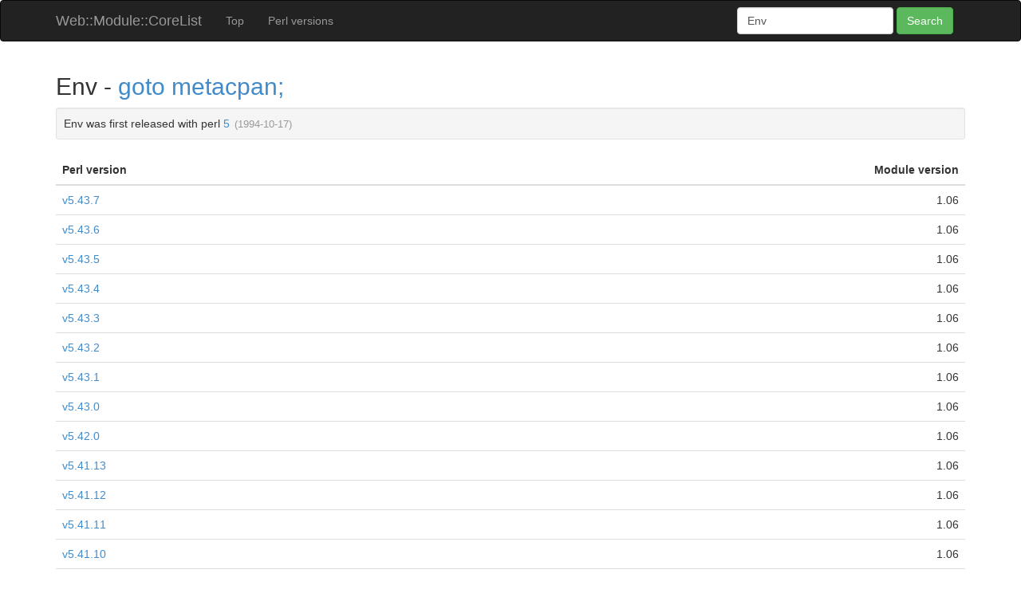

--- FILE ---
content_type: text/html; charset=UTF-8
request_url: https://corelist.nomadscafe.jp/m/Env
body_size: 4559
content:
<!DOCTYPE html>
<html>
<head>
<meta http-equiv="Content-Type" content="text/html" charset="utf-8">
<title>Web::Module::CoreList - Web Interface for Module::CoreList</title>
<link rel="shortcut icon" href="http://corelist.nomadscafe.jp/favicon.ico" type="image/vnd.microsoft.icon" />
<link rel="stylesheet" href="//netdna.bootstrapcdn.com/bootstrap/3.1.1/css/bootstrap.min.css">
<link rel="stylesheet" href="http://corelist.nomadscafe.jp/css/jumbotron-narrow.css">
<style>
body {
  padding-top: 0px;
  padding-bottom: 20px;
}
#footer {
  margin-top: 20px;
  border-top: 1px solid #ccc;
  padding-top: 10px;
}
#footer .container .text-muted {
  text-align: center;
  margin: 0px;
}
.perl_release_date {
  color: #999;
  padding-left: 2px;
  font-size: 0.9em;
}
td > .perl_release_date {
  display: none
}
td:hover > .perl_release_date {
  display: inline
}
.previous_version {
  color: #999;
  font-size: 0.9em;
}
.previous_version:after {
  content: " > "
}

</style>
</head>
<body>


<div class="navbar navbar-inverse" role="navigation">
  <div class="container">
    <div class="navbar-header">
      <button type="button" class="navbar-toggle" data-toggle="collapse" data-target=".navbar-collapse">
        <span class="sr-only">Toggle navigation</span>
        <span class="icon-bar"></span>
        <span class="icon-bar"></span>
        <span class="icon-bar"></span>
      </button>
      <a class="navbar-brand" href="http://corelist.nomadscafe.jp/">Web::Module::CoreList</a>
    </div>
    <div class="navbar-collapse collapse">
      <ul class="nav navbar-nav">
        <li><a href="http://corelist.nomadscafe.jp/">Top</a></li>
        <li><a href="http://corelist.nomadscafe.jp/version-list">Perl versions</a></li>
      </ul>
      <form class="navbar-form navbar-right" role="form" id="search_module">
        <div class="form-group">
          <input type="text" placeholder="Module::Name" id="search_module_name" class="form-control" value="Env">
        </div>
        <button type="submit" class="btn btn-success">Search</button>
      </form>
    </div>
  </div>
</div>



<div class="container">
  <div class="row">
    <div class="col-md-12">
      <h2>Env - <a href="https://metacpan.org/module/Env">goto metacpan;</a></h2>

      <div class="well well-sm">
      Env was first released with perl <a href="/v/5">5</a>
      <span class="perl_release_date">(1994-10-17)</span>


      </div>

      <table class="table table-hover">
       <thead>
        <tr>
            <th style="text-align:left">Perl version</th>
            <th style="text-align:right">Module version</th>
        </tr>
       </thead>
       <tbody>
        <tr>
            <td align="left">
            
	    <a href="/v/5.043007">v5.43.7</a>
	    <span class="perl_release_date">(2026-01-19)<span>
	    </td>
            <td align="right">1.06</td>
        </tr>
        <tr>
            <td align="left">
            
	    <a href="/v/5.043006">v5.43.6</a>
	    <span class="perl_release_date">(2025-12-20)<span>
	    </td>
            <td align="right">1.06</td>
        </tr>
        <tr>
            <td align="left">
            
	    <a href="/v/5.043005">v5.43.5</a>
	    <span class="perl_release_date">(2025-11-20)<span>
	    </td>
            <td align="right">1.06</td>
        </tr>
        <tr>
            <td align="left">
            
	    <a href="/v/5.043004">v5.43.4</a>
	    <span class="perl_release_date">(2025-10-22)<span>
	    </td>
            <td align="right">1.06</td>
        </tr>
        <tr>
            <td align="left">
            
	    <a href="/v/5.043003">v5.43.3</a>
	    <span class="perl_release_date">(2025-09-23)<span>
	    </td>
            <td align="right">1.06</td>
        </tr>
        <tr>
            <td align="left">
            
	    <a href="/v/5.043002">v5.43.2</a>
	    <span class="perl_release_date">(2025-08-20)<span>
	    </td>
            <td align="right">1.06</td>
        </tr>
        <tr>
            <td align="left">
            
	    <a href="/v/5.043001">v5.43.1</a>
	    <span class="perl_release_date">(2025-07-20)<span>
	    </td>
            <td align="right">1.06</td>
        </tr>
        <tr>
            <td align="left">
            
	    <a href="/v/5.043000">v5.43.0</a>
	    <span class="perl_release_date">(2025-07-03)<span>
	    </td>
            <td align="right">1.06</td>
        </tr>
        <tr>
            <td align="left">
            
	    <a href="/v/5.042000">v5.42.0</a>
	    <span class="perl_release_date">(2025-07-02)<span>
	    </td>
            <td align="right">1.06</td>
        </tr>
        <tr>
            <td align="left">
            
	    <a href="/v/5.041013">v5.41.13</a>
	    <span class="perl_release_date">(2025-05-28)<span>
	    </td>
            <td align="right">1.06</td>
        </tr>
        <tr>
            <td align="left">
            
	    <a href="/v/5.041012">v5.41.12</a>
	    <span class="perl_release_date">(2025-04-21)<span>
	    </td>
            <td align="right">1.06</td>
        </tr>
        <tr>
            <td align="left">
            
	    <a href="/v/5.041011">v5.41.11</a>
	    <span class="perl_release_date">(2025-04-20)<span>
	    </td>
            <td align="right">1.06</td>
        </tr>
        <tr>
            <td align="left">
            
	    <a href="/v/5.041010">v5.41.10</a>
	    <span class="perl_release_date">(2025-03-21)<span>
	    </td>
            <td align="right">1.06</td>
        </tr>
        <tr>
            <td align="left">
            
	    <a href="/v/5.041009">v5.41.9</a>
	    <span class="perl_release_date">(2025-02-24)<span>
	    </td>
            <td align="right">1.06</td>
        </tr>
        <tr>
            <td align="left">
            
	    <a href="/v/5.041008">v5.41.8</a>
	    <span class="perl_release_date">(2025-01-20)<span>
	    </td>
            <td align="right">1.06</td>
        </tr>
        <tr>
            <td align="left">
            
	    <a href="/v/5.041007">v5.41.7</a>
	    <span class="perl_release_date">(2024-12-20)<span>
	    </td>
            <td align="right">1.06</td>
        </tr>
        <tr>
            <td align="left">
            
	    <a href="/v/5.041006">v5.41.6</a>
	    <span class="perl_release_date">(2024-11-20)<span>
	    </td>
            <td align="right">1.06</td>
        </tr>
        <tr>
            <td align="left">
            
	    <a href="/v/5.041005">v5.41.5</a>
	    <span class="perl_release_date">(2024-10-20)<span>
	    </td>
            <td align="right">1.06</td>
        </tr>
        <tr>
            <td align="left">
            
	    <a href="/v/5.041004">v5.41.4</a>
	    <span class="perl_release_date">(2024-09-20)<span>
	    </td>
            <td align="right">1.06</td>
        </tr>
        <tr>
            <td align="left">
            
	    <a href="/v/5.041003">v5.41.3</a>
	    <span class="perl_release_date">(2024-08-29)<span>
	    </td>
            <td align="right">1.06</td>
        </tr>
        <tr>
            <td align="left">
            
	    <a href="/v/5.041002">v5.41.2</a>
	    <span class="perl_release_date">(2024-07-20)<span>
	    </td>
            <td align="right">1.06</td>
        </tr>
        <tr>
            <td align="left">
            
	    <a href="/v/5.041001">v5.41.1</a>
	    <span class="perl_release_date">(2024-07-02)<span>
	    </td>
            <td align="right">1.06</td>
        </tr>
        <tr>
            <td align="left">
            
	    <a href="/v/5.041000">v5.41.0</a>
	    <span class="perl_release_date">(2024-06-10)<span>
	    </td>
            <td align="right">1.06</td>
        </tr>
        <tr>
            <td align="left">
            
	    <a href="/v/5.040003">v5.40.3</a>
	    <span class="perl_release_date">(2025-08-03)<span>
	    </td>
            <td align="right">1.06</td>
        </tr>
        <tr>
            <td align="left">
            
	    <a href="/v/5.040002">v5.40.2</a>
	    <span class="perl_release_date">(2025-04-13)<span>
	    </td>
            <td align="right">1.06</td>
        </tr>
        <tr>
            <td align="left">
            
	    <a href="/v/5.040001">v5.40.1</a>
	    <span class="perl_release_date">(2025-01-18)<span>
	    </td>
            <td align="right">1.06</td>
        </tr>
        <tr>
            <td align="left">
            
	    <a href="/v/5.040000">v5.40.0</a>
	    <span class="perl_release_date">(2024-06-09)<span>
	    </td>
            <td align="right">1.06</td>
        </tr>
        <tr>
            <td align="left">
            
	    <a href="/v/5.039010">v5.39.10</a>
	    <span class="perl_release_date">(2024-04-27)<span>
	    </td>
            <td align="right">1.06</td>
        </tr>
        <tr>
            <td align="left">
            
	    <a href="/v/5.039009">v5.39.9</a>
	    <span class="perl_release_date">(2024-03-20)<span>
	    </td>
            <td align="right">1.06</td>
        </tr>
        <tr>
            <td align="left">
            
	    <a href="/v/5.039008">v5.39.8</a>
	    <span class="perl_release_date">(2024-02-23)<span>
	    </td>
            <td align="right">1.06</td>
        </tr>
        <tr>
            <td align="left">
            
	    <a href="/v/5.039007">v5.39.7</a>
	    <span class="perl_release_date">(2024-01-20)<span>
	    </td>
            <td align="right">1.06</td>
        </tr>
        <tr>
            <td align="left">
            
	    <a href="/v/5.039006">v5.39.6</a>
	    <span class="perl_release_date">(2023-12-30)<span>
	    </td>
            <td align="right">1.06</td>
        </tr>
        <tr>
            <td align="left">
            
	    <a href="/v/5.039005">v5.39.5</a>
	    <span class="perl_release_date">(2023-11-20)<span>
	    </td>
            <td align="right">1.06</td>
        </tr>
        <tr>
            <td align="left">
            
	    <a href="/v/5.039004">v5.39.4</a>
	    <span class="perl_release_date">(2023-10-25)<span>
	    </td>
            <td align="right">1.06</td>
        </tr>
        <tr>
            <td align="left">
            
	    <a href="/v/5.039003">v5.39.3</a>
	    <span class="perl_release_date">(2023-09-20)<span>
	    </td>
            <td align="right">1.06</td>
        </tr>
        <tr>
            <td align="left">
            
	    <a href="/v/5.039002">v5.39.2</a>
	    <span class="perl_release_date">(2023-08-20)<span>
	    </td>
            <td align="right">1.06</td>
        </tr>
        <tr>
            <td align="left">
            
	    <a href="/v/5.039001">v5.39.1</a>
	    <span class="perl_release_date">(2023-07-20)<span>
	    </td>
            <td align="right">1.06</td>
        </tr>
        <tr>
            <td align="left">
            
	    <a href="/v/5.038005">v5.38.5</a>
	    <span class="perl_release_date">(2025-08-03)<span>
	    </td>
            <td align="right">1.06</td>
        </tr>
        <tr>
            <td align="left">
            
	    <a href="/v/5.038004">v5.38.4</a>
	    <span class="perl_release_date">(2025-04-13)<span>
	    </td>
            <td align="right">1.06</td>
        </tr>
        <tr>
            <td align="left">
            
	    <a href="/v/5.038003">v5.38.3</a>
	    <span class="perl_release_date">(2025-01-18)<span>
	    </td>
            <td align="right">1.06</td>
        </tr>
        <tr>
            <td align="left">
            
	    <a href="/v/5.038002">v5.38.2</a>
	    <span class="perl_release_date">(2023-11-29)<span>
	    </td>
            <td align="right">1.06</td>
        </tr>
        <tr>
            <td align="left">
            
	    <a href="/v/5.038001">v5.38.1</a>
	    <span class="perl_release_date">(2023-11-25)<span>
	    </td>
            <td align="right">1.06</td>
        </tr>
        <tr>
            <td align="left">
            
	    <a href="/v/5.038000">v5.38.0</a>
	    <span class="perl_release_date">(2023-07-02)<span>
	    </td>
            <td align="right">1.06</td>
        </tr>
        <tr>
            <td align="left">
            
	    <a href="/v/5.037011">v5.37.11</a>
	    <span class="perl_release_date">(2023-04-20)<span>
	    </td>
            <td align="right">1.06</td>
        </tr>
        <tr>
            <td align="left">
            
	    <a href="/v/5.037010">v5.37.10</a>
	    <span class="perl_release_date">(2023-03-20)<span>
	    </td>
            <td align="right">1.06</td>
        </tr>
        <tr>
            <td align="left">
            
	    <a href="/v/5.037009">v5.37.9</a>
	    <span class="perl_release_date">(2023-02-20)<span>
	    </td>
            <td align="right">1.05</td>
        </tr>
        <tr>
            <td align="left">
            
	    <a href="/v/5.037008">v5.37.8</a>
	    <span class="perl_release_date">(2023-01-20)<span>
	    </td>
            <td align="right">1.05</td>
        </tr>
        <tr>
            <td align="left">
            
	    <a href="/v/5.037007">v5.37.7</a>
	    <span class="perl_release_date">(2022-12-20)<span>
	    </td>
            <td align="right">1.05</td>
        </tr>
        <tr>
            <td align="left">
            
	    <a href="/v/5.037006">v5.37.6</a>
	    <span class="perl_release_date">(2022-11-20)<span>
	    </td>
            <td align="right">1.05</td>
        </tr>
        <tr>
            <td align="left">
            
	    <a href="/v/5.037005">v5.37.5</a>
	    <span class="perl_release_date">(2022-10-20)<span>
	    </td>
            <td align="right">1.05</td>
        </tr>
        <tr>
            <td align="left">
            
	    <a href="/v/5.037004">v5.37.4</a>
	    <span class="perl_release_date">(2022-09-20)<span>
	    </td>
            <td align="right">1.05</td>
        </tr>
        <tr>
            <td align="left">
            
	    <a href="/v/5.037003">v5.37.3</a>
	    <span class="perl_release_date">(2022-08-20)<span>
	    </td>
            <td align="right">1.05</td>
        </tr>
        <tr>
            <td align="left">
            
	    <a href="/v/5.037002">v5.37.2</a>
	    <span class="perl_release_date">(2022-07-20)<span>
	    </td>
            <td align="right">1.05</td>
        </tr>
        <tr>
            <td align="left">
            
	    <a href="/v/5.037001">v5.37.1</a>
	    <span class="perl_release_date">(2022-06-20)<span>
	    </td>
            <td align="right">1.05</td>
        </tr>
        <tr>
            <td align="left">
            
	    <a href="/v/5.037000">v5.37.0</a>
	    <span class="perl_release_date">(2022-05-27)<span>
	    </td>
            <td align="right">1.05</td>
        </tr>
        <tr>
            <td align="left">
            
	    <a href="/v/5.036003">v5.36.3</a>
	    <span class="perl_release_date">(2023-11-29)<span>
	    </td>
            <td align="right">1.05</td>
        </tr>
        <tr>
            <td align="left">
            
	    <a href="/v/5.036002">v5.36.2</a>
	    <span class="perl_release_date">(2023-11-25)<span>
	    </td>
            <td align="right">1.05</td>
        </tr>
        <tr>
            <td align="left">
            
	    <a href="/v/5.036001">v5.36.1</a>
	    <span class="perl_release_date">(2023-04-23)<span>
	    </td>
            <td align="right">1.05</td>
        </tr>
        <tr>
            <td align="left">
            
	    <a href="/v/5.036000">v5.36.0</a>
	    <span class="perl_release_date">(2022-05-27)<span>
	    </td>
            <td align="right">1.05</td>
        </tr>
        <tr>
            <td align="left">
            
	    <a href="/v/5.035011">v5.35.11</a>
	    <span class="perl_release_date">(2022-04-20)<span>
	    </td>
            <td align="right">1.05</td>
        </tr>
        <tr>
            <td align="left">
            
	    <a href="/v/5.035010">v5.35.10</a>
	    <span class="perl_release_date">(2022-03-20)<span>
	    </td>
            <td align="right">1.05</td>
        </tr>
        <tr>
            <td align="left">
            
	    <a href="/v/5.035009">v5.35.9</a>
	    <span class="perl_release_date">(2022-02-20)<span>
	    </td>
            <td align="right">1.05</td>
        </tr>
        <tr>
            <td align="left">
            
	    <a href="/v/5.035008">v5.35.8</a>
	    <span class="perl_release_date">(2022-01-20)<span>
	    </td>
            <td align="right">1.05</td>
        </tr>
        <tr>
            <td align="left">
            
	    <a href="/v/5.035007">v5.35.7</a>
	    <span class="perl_release_date">(2021-12-20)<span>
	    </td>
            <td align="right">1.05</td>
        </tr>
        <tr>
            <td align="left">
            
	    <a href="/v/5.035006">v5.35.6</a>
	    <span class="perl_release_date">(2021-11-20)<span>
	    </td>
            <td align="right">1.05</td>
        </tr>
        <tr>
            <td align="left">
            
	    <a href="/v/5.035005">v5.35.5</a>
	    <span class="perl_release_date">(2021-10-21)<span>
	    </td>
            <td align="right">1.05</td>
        </tr>
        <tr>
            <td align="left">
            
	    <a href="/v/5.035004">v5.35.4</a>
	    <span class="perl_release_date">(2021-09-20)<span>
	    </td>
            <td align="right">1.05</td>
        </tr>
        <tr>
            <td align="left">
            
	    <a href="/v/5.035003">v5.35.3</a>
	    <span class="perl_release_date">(2021-08-20)<span>
	    </td>
            <td align="right">1.05</td>
        </tr>
        <tr>
            <td align="left">
            
	    <a href="/v/5.035002">v5.35.2</a>
	    <span class="perl_release_date">(2021-07-23)<span>
	    </td>
            <td align="right">1.05</td>
        </tr>
        <tr>
            <td align="left">
            
	    <a href="/v/5.035001">v5.35.1</a>
	    <span class="perl_release_date">(2021-06-20)<span>
	    </td>
            <td align="right">1.05</td>
        </tr>
        <tr>
            <td align="left">
            
	    <a href="/v/5.035000">v5.35.0</a>
	    <span class="perl_release_date">(2021-05-21)<span>
	    </td>
            <td align="right">1.05</td>
        </tr>
        <tr>
            <td align="left">
            
	    <a href="/v/5.034003">v5.34.3</a>
	    <span class="perl_release_date">(2023-11-29)<span>
	    </td>
            <td align="right">1.05</td>
        </tr>
        <tr>
            <td align="left">
            
	    <a href="/v/5.034002">v5.34.2</a>
	    <span class="perl_release_date">(2023-11-25)<span>
	    </td>
            <td align="right">1.05</td>
        </tr>
        <tr>
            <td align="left">
            
	    <a href="/v/5.034001">v5.34.1</a>
	    <span class="perl_release_date">(2022-03-13)<span>
	    </td>
            <td align="right">1.05</td>
        </tr>
        <tr>
            <td align="left">
            
	    <a href="/v/5.034000">v5.34.0</a>
	    <span class="perl_release_date">(2021-05-20)<span>
	    </td>
            <td align="right">1.05</td>
        </tr>
        <tr>
            <td align="left">
            
	    <a href="/v/5.033009">v5.33.9</a>
	    <span class="perl_release_date">(2021-04-20)<span>
	    </td>
            <td align="right">1.05</td>
        </tr>
        <tr>
            <td align="left">
            
	    <a href="/v/5.033008">v5.33.8</a>
	    <span class="perl_release_date">(2021-03-20)<span>
	    </td>
            <td align="right">1.05</td>
        </tr>
        <tr>
            <td align="left">
            
	    <a href="/v/5.033007">v5.33.7</a>
	    <span class="perl_release_date">(2021-02-20)<span>
	    </td>
            <td align="right">1.05</td>
        </tr>
        <tr>
            <td align="left">
            
	    <a href="/v/5.033006">v5.33.6</a>
	    <span class="perl_release_date">(2021-01-20)<span>
	    </td>
            <td align="right">1.05</td>
        </tr>
        <tr>
            <td align="left">
            
	    <a href="/v/5.033005">v5.33.5</a>
	    <span class="perl_release_date">(2020-12-20)<span>
	    </td>
            <td align="right">1.05</td>
        </tr>
        <tr>
            <td align="left">
            
	    <a href="/v/5.033004">v5.33.4</a>
	    <span class="perl_release_date">(2020-11-20)<span>
	    </td>
            <td align="right">1.05</td>
        </tr>
        <tr>
            <td align="left">
            
	    <a href="/v/5.033003">v5.33.3</a>
	    <span class="perl_release_date">(2020-10-20)<span>
	    </td>
            <td align="right">1.05</td>
        </tr>
        <tr>
            <td align="left">
            
	    <a href="/v/5.033002">v5.33.2</a>
	    <span class="perl_release_date">(2020-09-20)<span>
	    </td>
            <td align="right">1.05</td>
        </tr>
        <tr>
            <td align="left">
            
	    <a href="/v/5.033001">v5.33.1</a>
	    <span class="perl_release_date">(2020-08-20)<span>
	    </td>
            <td align="right">1.04</td>
        </tr>
        <tr>
            <td align="left">
            
	    <a href="/v/5.033000">v5.33.0</a>
	    <span class="perl_release_date">(2020-07-17)<span>
	    </td>
            <td align="right">1.04</td>
        </tr>
        <tr>
            <td align="left">
            
	    <a href="/v/5.032001">v5.32.1</a>
	    <span class="perl_release_date">(2021-01-23)<span>
	    </td>
            <td align="right">1.04</td>
        </tr>
        <tr>
            <td align="left">
            
	    <a href="/v/5.032000">v5.32.0</a>
	    <span class="perl_release_date">(2020-06-20)<span>
	    </td>
            <td align="right">1.04</td>
        </tr>
        <tr>
            <td align="left">
            
	    <a href="/v/5.031011">v5.31.11</a>
	    <span class="perl_release_date">(2020-04-28)<span>
	    </td>
            <td align="right">1.04</td>
        </tr>
        <tr>
            <td align="left">
            
	    <a href="/v/5.031010">v5.31.10</a>
	    <span class="perl_release_date">(2020-03-20)<span>
	    </td>
            <td align="right">1.04</td>
        </tr>
        <tr>
            <td align="left">
            
	    <a href="/v/5.031009">v5.31.9</a>
	    <span class="perl_release_date">(2020-02-20)<span>
	    </td>
            <td align="right">1.04</td>
        </tr>
        <tr>
            <td align="left">
            
	    <a href="/v/5.031008">v5.31.8</a>
	    <span class="perl_release_date">(2020-01-20)<span>
	    </td>
            <td align="right">1.04</td>
        </tr>
        <tr>
            <td align="left">
            
	    <a href="/v/5.031007">v5.31.7</a>
	    <span class="perl_release_date">(2019-12-20)<span>
	    </td>
            <td align="right">1.04</td>
        </tr>
        <tr>
            <td align="left">
            
	    <a href="/v/5.031006">v5.31.6</a>
	    <span class="perl_release_date">(2019-11-20)<span>
	    </td>
            <td align="right">1.04</td>
        </tr>
        <tr>
            <td align="left">
            
	    <a href="/v/5.031005">v5.31.5</a>
	    <span class="perl_release_date">(2019-10-20)<span>
	    </td>
            <td align="right">1.04</td>
        </tr>
        <tr>
            <td align="left">
            
	    <a href="/v/5.031004">v5.31.4</a>
	    <span class="perl_release_date">(2019-09-20)<span>
	    </td>
            <td align="right">1.04</td>
        </tr>
        <tr>
            <td align="left">
            
	    <a href="/v/5.031003">v5.31.3</a>
	    <span class="perl_release_date">(2019-08-20)<span>
	    </td>
            <td align="right">1.04</td>
        </tr>
        <tr>
            <td align="left">
            
	    <a href="/v/5.031002">v5.31.2</a>
	    <span class="perl_release_date">(2019-07-20)<span>
	    </td>
            <td align="right">1.04</td>
        </tr>
        <tr>
            <td align="left">
            
	    <a href="/v/5.031001">v5.31.1</a>
	    <span class="perl_release_date">(2019-06-20)<span>
	    </td>
            <td align="right">1.04</td>
        </tr>
        <tr>
            <td align="left">
            
	    <a href="/v/5.031000">v5.31.0</a>
	    <span class="perl_release_date">(2019-05-24)<span>
	    </td>
            <td align="right">1.04</td>
        </tr>
        <tr>
            <td align="left">
            
	    <a href="/v/5.030003">v5.30.3</a>
	    <span class="perl_release_date">(2020-06-01)<span>
	    </td>
            <td align="right">1.04</td>
        </tr>
        <tr>
            <td align="left">
            
	    <a href="/v/5.030002">v5.30.2</a>
	    <span class="perl_release_date">(2020-03-14)<span>
	    </td>
            <td align="right">1.04</td>
        </tr>
        <tr>
            <td align="left">
            
	    <a href="/v/5.030001">v5.30.1</a>
	    <span class="perl_release_date">(2019-11-10)<span>
	    </td>
            <td align="right">1.04</td>
        </tr>
        <tr>
            <td align="left">
            
	    <a href="/v/5.030000">v5.30.0</a>
	    <span class="perl_release_date">(2019-05-22)<span>
	    </td>
            <td align="right">1.04</td>
        </tr>
        <tr>
            <td align="left">
            
	    <a href="/v/5.029010">v5.29.10</a>
	    <span class="perl_release_date">(2019-04-20)<span>
	    </td>
            <td align="right">1.04</td>
        </tr>
        <tr>
            <td align="left">
            
	    <a href="/v/5.029009">v5.29.9</a>
	    <span class="perl_release_date">(2019-03-20)<span>
	    </td>
            <td align="right">1.04</td>
        </tr>
        <tr>
            <td align="left">
            
	    <a href="/v/5.029008">v5.29.8</a>
	    <span class="perl_release_date">(2019-02-20)<span>
	    </td>
            <td align="right">1.04</td>
        </tr>
        <tr>
            <td align="left">
            
	    <a href="/v/5.029007">v5.29.7</a>
	    <span class="perl_release_date">(2019-01-20)<span>
	    </td>
            <td align="right">1.04</td>
        </tr>
        <tr>
            <td align="left">
            
	    <a href="/v/5.029006">v5.29.6</a>
	    <span class="perl_release_date">(2018-12-18)<span>
	    </td>
            <td align="right">1.04</td>
        </tr>
        <tr>
            <td align="left">
            
	    <a href="/v/5.029005">v5.29.5</a>
	    <span class="perl_release_date">(2018-11-20)<span>
	    </td>
            <td align="right">1.04</td>
        </tr>
        <tr>
            <td align="left">
            
	    <a href="/v/5.029004">v5.29.4</a>
	    <span class="perl_release_date">(2018-10-20)<span>
	    </td>
            <td align="right">1.04</td>
        </tr>
        <tr>
            <td align="left">
            
	    <a href="/v/5.029003">v5.29.3</a>
	    <span class="perl_release_date">(2018-09-20)<span>
	    </td>
            <td align="right">1.04</td>
        </tr>
        <tr>
            <td align="left">
            
	    <a href="/v/5.029002">v5.29.2</a>
	    <span class="perl_release_date">(2018-08-20)<span>
	    </td>
            <td align="right">1.04</td>
        </tr>
        <tr>
            <td align="left">
            
	    <a href="/v/5.029001">v5.29.1</a>
	    <span class="perl_release_date">(2018-07-20)<span>
	    </td>
            <td align="right">1.04</td>
        </tr>
        <tr>
            <td align="left">
            
	    <a href="/v/5.029000">v5.29.0</a>
	    <span class="perl_release_date">(2018-06-26)<span>
	    </td>
            <td align="right">1.04</td>
        </tr>
        <tr>
            <td align="left">
            
	    <a href="/v/5.028003">v5.28.3</a>
	    <span class="perl_release_date">(2020-06-01)<span>
	    </td>
            <td align="right">1.04</td>
        </tr>
        <tr>
            <td align="left">
            
	    <a href="/v/5.028002">v5.28.2</a>
	    <span class="perl_release_date">(2019-04-19)<span>
	    </td>
            <td align="right">1.04</td>
        </tr>
        <tr>
            <td align="left">
            
	    <a href="/v/5.028001">v5.28.1</a>
	    <span class="perl_release_date">(2018-11-29)<span>
	    </td>
            <td align="right">1.04</td>
        </tr>
        <tr>
            <td align="left">
            
	    <a href="/v/5.028000">v5.28.0</a>
	    <span class="perl_release_date">(2018-06-22)<span>
	    </td>
            <td align="right">1.04</td>
        </tr>
        <tr>
            <td align="left">
            
	    <a href="/v/5.027011">v5.27.11</a>
	    <span class="perl_release_date">(2018-04-20)<span>
	    </td>
            <td align="right">1.04</td>
        </tr>
        <tr>
            <td align="left">
            
	    <a href="/v/5.027010">v5.27.10</a>
	    <span class="perl_release_date">(2018-03-20)<span>
	    </td>
            <td align="right">1.04</td>
        </tr>
        <tr>
            <td align="left">
            
	    <a href="/v/5.027009">v5.27.9</a>
	    <span class="perl_release_date">(2018-02-20)<span>
	    </td>
            <td align="right">1.04</td>
        </tr>
        <tr>
            <td align="left">
            
	    <a href="/v/5.027008">v5.27.8</a>
	    <span class="perl_release_date">(2018-01-20)<span>
	    </td>
            <td align="right">1.04</td>
        </tr>
        <tr>
            <td align="left">
            
	    <a href="/v/5.027007">v5.27.7</a>
	    <span class="perl_release_date">(2017-12-20)<span>
	    </td>
            <td align="right">1.04</td>
        </tr>
        <tr>
            <td align="left">
            
	    <a href="/v/5.027006">v5.27.6</a>
	    <span class="perl_release_date">(2017-11-20)<span>
	    </td>
            <td align="right">1.04</td>
        </tr>
        <tr>
            <td align="left">
            
	    <a href="/v/5.027005">v5.27.5</a>
	    <span class="perl_release_date">(2017-10-20)<span>
	    </td>
            <td align="right">1.04</td>
        </tr>
        <tr>
            <td align="left">
            
	    <a href="/v/5.027004">v5.27.4</a>
	    <span class="perl_release_date">(2017-09-20)<span>
	    </td>
            <td align="right">1.04</td>
        </tr>
        <tr>
            <td align="left">
            
	    <a href="/v/5.027003">v5.27.3</a>
	    <span class="perl_release_date">(2017-08-21)<span>
	    </td>
            <td align="right">1.04</td>
        </tr>
        <tr>
            <td align="left">
            
	    <a href="/v/5.027002">v5.27.2</a>
	    <span class="perl_release_date">(2017-07-20)<span>
	    </td>
            <td align="right">1.04</td>
        </tr>
        <tr>
            <td align="left">
            
	    <a href="/v/5.027001">v5.27.1</a>
	    <span class="perl_release_date">(2017-06-20)<span>
	    </td>
            <td align="right">1.04</td>
        </tr>
        <tr>
            <td align="left">
            
	    <a href="/v/5.027000">v5.27.0</a>
	    <span class="perl_release_date">(2017-05-31)<span>
	    </td>
            <td align="right">1.04</td>
        </tr>
        <tr>
            <td align="left">
            
	    <a href="/v/5.026003">v5.26.3</a>
	    <span class="perl_release_date">(2018-11-29)<span>
	    </td>
            <td align="right">1.04</td>
        </tr>
        <tr>
            <td align="left">
            
	    <a href="/v/5.026002">v5.26.2</a>
	    <span class="perl_release_date">(2018-04-14)<span>
	    </td>
            <td align="right">1.04</td>
        </tr>
        <tr>
            <td align="left">
            
	    <a href="/v/5.026001">v5.26.1</a>
	    <span class="perl_release_date">(2017-09-22)<span>
	    </td>
            <td align="right">1.04</td>
        </tr>
        <tr>
            <td align="left">
            
	    <a href="/v/5.026000">v5.26.0</a>
	    <span class="perl_release_date">(2017-05-30)<span>
	    </td>
            <td align="right">1.04</td>
        </tr>
        <tr>
            <td align="left">
            
	    <a href="/v/5.025012">v5.25.12</a>
	    <span class="perl_release_date">(2017-04-20)<span>
	    </td>
            <td align="right">1.04</td>
        </tr>
        <tr>
            <td align="left">
            
	    <a href="/v/5.025011">v5.25.11</a>
	    <span class="perl_release_date">(2017-03-20)<span>
	    </td>
            <td align="right">1.04</td>
        </tr>
        <tr>
            <td align="left">
            
	    <a href="/v/5.025010">v5.25.10</a>
	    <span class="perl_release_date">(2017-02-20)<span>
	    </td>
            <td align="right">1.04</td>
        </tr>
        <tr>
            <td align="left">
            
	    <a href="/v/5.025009">v5.25.9</a>
	    <span class="perl_release_date">(2017-01-20)<span>
	    </td>
            <td align="right">1.04</td>
        </tr>
        <tr>
            <td align="left">
            
	    <a href="/v/5.025008">v5.25.8</a>
	    <span class="perl_release_date">(2016-12-20)<span>
	    </td>
            <td align="right">1.04</td>
        </tr>
        <tr>
            <td align="left">
            
	    <a href="/v/5.025007">v5.25.7</a>
	    <span class="perl_release_date">(2016-11-20)<span>
	    </td>
            <td align="right">1.04</td>
        </tr>
        <tr>
            <td align="left">
            
	    <a href="/v/5.025006">v5.25.6</a>
	    <span class="perl_release_date">(2016-10-20)<span>
	    </td>
            <td align="right">1.04</td>
        </tr>
        <tr>
            <td align="left">
            
	    <a href="/v/5.025005">v5.25.5</a>
	    <span class="perl_release_date">(2016-09-20)<span>
	    </td>
            <td align="right">1.04</td>
        </tr>
        <tr>
            <td align="left">
            
	    <a href="/v/5.025004">v5.25.4</a>
	    <span class="perl_release_date">(2016-08-20)<span>
	    </td>
            <td align="right">1.04</td>
        </tr>
        <tr>
            <td align="left">
            
	    <a href="/v/5.025003">v5.25.3</a>
	    <span class="perl_release_date">(2016-07-20)<span>
	    </td>
            <td align="right">1.04</td>
        </tr>
        <tr>
            <td align="left">
            
	    <a href="/v/5.025002">v5.25.2</a>
	    <span class="perl_release_date">(2016-06-20)<span>
	    </td>
            <td align="right">1.04</td>
        </tr>
        <tr>
            <td align="left">
            
	    <a href="/v/5.025001">v5.25.1</a>
	    <span class="perl_release_date">(2016-05-20)<span>
	    </td>
            <td align="right">1.04</td>
        </tr>
        <tr>
            <td align="left">
            
	    <a href="/v/5.025000">v5.25.0</a>
	    <span class="perl_release_date">(2016-05-09)<span>
	    </td>
            <td align="right">1.04</td>
        </tr>
        <tr>
            <td align="left">
            
	    <a href="/v/5.024004">v5.24.4</a>
	    <span class="perl_release_date">(2018-04-14)<span>
	    </td>
            <td align="right">1.04</td>
        </tr>
        <tr>
            <td align="left">
            
	    <a href="/v/5.024003">v5.24.3</a>
	    <span class="perl_release_date">(2017-09-22)<span>
	    </td>
            <td align="right">1.04</td>
        </tr>
        <tr>
            <td align="left">
            
	    <a href="/v/5.024002">v5.24.2</a>
	    <span class="perl_release_date">(2017-07-15)<span>
	    </td>
            <td align="right">1.04</td>
        </tr>
        <tr>
            <td align="left">
            
	    <a href="/v/5.024001">v5.24.1</a>
	    <span class="perl_release_date">(2017-01-14)<span>
	    </td>
            <td align="right">1.04</td>
        </tr>
        <tr>
            <td align="left">
            
	    <a href="/v/5.024000">v5.24.0</a>
	    <span class="perl_release_date">(2016-05-09)<span>
	    </td>
            <td align="right">1.04</td>
        </tr>
        <tr>
            <td align="left">
            
	    <a href="/v/5.023009">v5.23.9</a>
	    <span class="perl_release_date">(2016-03-20)<span>
	    </td>
            <td align="right">1.04</td>
        </tr>
        <tr>
            <td align="left">
            
	    <a href="/v/5.023008">v5.23.8</a>
	    <span class="perl_release_date">(2016-02-20)<span>
	    </td>
            <td align="right">1.04</td>
        </tr>
        <tr>
            <td align="left">
            
	    <a href="/v/5.023007">v5.23.7</a>
	    <span class="perl_release_date">(2016-01-20)<span>
	    </td>
            <td align="right">1.04</td>
        </tr>
        <tr>
            <td align="left">
            
	    <a href="/v/5.023006">v5.23.6</a>
	    <span class="perl_release_date">(2015-12-21)<span>
	    </td>
            <td align="right">1.04</td>
        </tr>
        <tr>
            <td align="left">
            
	    <a href="/v/5.023005">v5.23.5</a>
	    <span class="perl_release_date">(2015-11-20)<span>
	    </td>
            <td align="right">1.04</td>
        </tr>
        <tr>
            <td align="left">
            
	    <a href="/v/5.023004">v5.23.4</a>
	    <span class="perl_release_date">(2015-10-20)<span>
	    </td>
            <td align="right">1.04</td>
        </tr>
        <tr>
            <td align="left">
            
	    <a href="/v/5.023003">v5.23.3</a>
	    <span class="perl_release_date">(2015-09-20)<span>
	    </td>
            <td align="right">1.04</td>
        </tr>
        <tr>
            <td align="left">
            
	    <a href="/v/5.023002">v5.23.2</a>
	    <span class="perl_release_date">(2015-08-20)<span>
	    </td>
            <td align="right">1.04</td>
        </tr>
        <tr>
            <td align="left">
            
	    <a href="/v/5.023001">v5.23.1</a>
	    <span class="perl_release_date">(2015-07-20)<span>
	    </td>
            <td align="right">1.04</td>
        </tr>
        <tr>
            <td align="left">
            
	    <a href="/v/5.023000">v5.23.0</a>
	    <span class="perl_release_date">(2015-06-20)<span>
	    </td>
            <td align="right">1.04</td>
        </tr>
        <tr>
            <td align="left">
            
	    <a href="/v/5.022004">v5.22.4</a>
	    <span class="perl_release_date">(2017-07-15)<span>
	    </td>
            <td align="right">1.04</td>
        </tr>
        <tr>
            <td align="left">
            
	    <a href="/v/5.022003">v5.22.3</a>
	    <span class="perl_release_date">(2017-01-14)<span>
	    </td>
            <td align="right">1.04</td>
        </tr>
        <tr>
            <td align="left">
            
	    <a href="/v/5.022002">v5.22.2</a>
	    <span class="perl_release_date">(2016-04-29)<span>
	    </td>
            <td align="right">1.04</td>
        </tr>
        <tr>
            <td align="left">
            
	    <a href="/v/5.022001">v5.22.1</a>
	    <span class="perl_release_date">(2015-12-13)<span>
	    </td>
            <td align="right">1.04</td>
        </tr>
        <tr>
            <td align="left">
            
	    <a href="/v/5.022000">v5.22.0</a>
	    <span class="perl_release_date">(2015-06-01)<span>
	    </td>
            <td align="right">1.04</td>
        </tr>
        <tr>
            <td align="left">
            
	    <a href="/v/5.021011">v5.21.11</a>
	    <span class="perl_release_date">(2015-04-20)<span>
	    </td>
            <td align="right">1.04</td>
        </tr>
        <tr>
            <td align="left">
            
	    <a href="/v/5.021010">v5.21.10</a>
	    <span class="perl_release_date">(2015-03-20)<span>
	    </td>
            <td align="right">1.04</td>
        </tr>
        <tr>
            <td align="left">
            
	    <a href="/v/5.021009">v5.21.9</a>
	    <span class="perl_release_date">(2015-02-21)<span>
	    </td>
            <td align="right">1.04</td>
        </tr>
        <tr>
            <td align="left">
            
	    <a href="/v/5.021008">v5.21.8</a>
	    <span class="perl_release_date">(2015-01-20)<span>
	    </td>
            <td align="right">1.04</td>
        </tr>
        <tr>
            <td align="left">
            
	    <a href="/v/5.021007">v5.21.7</a>
	    <span class="perl_release_date">(2014-12-20)<span>
	    </td>
            <td align="right">1.04</td>
        </tr>
        <tr>
            <td align="left">
            
	    <a href="/v/5.021006">v5.21.6</a>
	    <span class="perl_release_date">(2014-11-20)<span>
	    </td>
            <td align="right">1.04</td>
        </tr>
        <tr>
            <td align="left">
            
	    <a href="/v/5.021005">v5.21.5</a>
	    <span class="perl_release_date">(2014-10-20)<span>
	    </td>
            <td align="right">1.04</td>
        </tr>
        <tr>
            <td align="left">
            
	    <a href="/v/5.021004">v5.21.4</a>
	    <span class="perl_release_date">(2014-09-20)<span>
	    </td>
            <td align="right">1.04</td>
        </tr>
        <tr>
            <td align="left">
            
	    <a href="/v/5.021003">v5.21.3</a>
	    <span class="perl_release_date">(2014-08-20)<span>
	    </td>
            <td align="right">1.04</td>
        </tr>
        <tr>
            <td align="left">
            
	    <a href="/v/5.021002">v5.21.2</a>
	    <span class="perl_release_date">(2014-07-20)<span>
	    </td>
            <td align="right">1.04</td>
        </tr>
        <tr>
            <td align="left">
            
	    <a href="/v/5.021001">v5.21.1</a>
	    <span class="perl_release_date">(2014-06-20)<span>
	    </td>
            <td align="right">1.04</td>
        </tr>
        <tr>
            <td align="left">
            
	    <a href="/v/5.021000">v5.21.0</a>
	    <span class="perl_release_date">(2014-05-27)<span>
	    </td>
            <td align="right">1.04</td>
        </tr>
        <tr>
            <td align="left">
            
	    <a href="/v/5.020003">v5.20.3</a>
	    <span class="perl_release_date">(2015-09-12)<span>
	    </td>
            <td align="right">1.04</td>
        </tr>
        <tr>
            <td align="left">
            
	    <a href="/v/5.020002">v5.20.2</a>
	    <span class="perl_release_date">(2015-02-14)<span>
	    </td>
            <td align="right">1.04</td>
        </tr>
        <tr>
            <td align="left">
            
	    <a href="/v/5.020001">v5.20.1</a>
	    <span class="perl_release_date">(2014-09-14)<span>
	    </td>
            <td align="right">1.04</td>
        </tr>
        <tr>
            <td align="left">
            
	    <a href="/v/5.020000">v5.20.0</a>
	    <span class="perl_release_date">(2014-05-27)<span>
	    </td>
            <td align="right">1.04</td>
        </tr>
        <tr>
            <td align="left">
            
	    <a href="/v/5.019011">v5.19.11</a>
	    <span class="perl_release_date">(2014-04-20)<span>
	    </td>
            <td align="right">1.04</td>
        </tr>
        <tr>
            <td align="left">
            
	    <a href="/v/5.019010">v5.19.10</a>
	    <span class="perl_release_date">(2014-03-20)<span>
	    </td>
            <td align="right">1.04</td>
        </tr>
        <tr>
            <td align="left">
            
	    <a href="/v/5.019009">v5.19.9</a>
	    <span class="perl_release_date">(2014-02-20)<span>
	    </td>
            <td align="right">1.04</td>
        </tr>
        <tr>
            <td align="left">
            
	    <a href="/v/5.019008">v5.19.8</a>
	    <span class="perl_release_date">(2014-01-20)<span>
	    </td>
            <td align="right">1.04</td>
        </tr>
        <tr>
            <td align="left">
            
	    <a href="/v/5.019007">v5.19.7</a>
	    <span class="perl_release_date">(2013-12-20)<span>
	    </td>
            <td align="right">1.04</td>
        </tr>
        <tr>
            <td align="left">
            
	    <a href="/v/5.019006">v5.19.6</a>
	    <span class="perl_release_date">(2013-11-20)<span>
	    </td>
            <td align="right">1.04</td>
        </tr>
        <tr>
            <td align="left">
            
	    <a href="/v/5.019005">v5.19.5</a>
	    <span class="perl_release_date">(2013-10-20)<span>
	    </td>
            <td align="right">1.04</td>
        </tr>
        <tr>
            <td align="left">
            
	    <a href="/v/5.019004">v5.19.4</a>
	    <span class="perl_release_date">(2013-09-20)<span>
	    </td>
            <td align="right">1.04</td>
        </tr>
        <tr>
            <td align="left">
            
	    <a href="/v/5.019003">v5.19.3</a>
	    <span class="perl_release_date">(2013-08-20)<span>
	    </td>
            <td align="right">1.04</td>
        </tr>
        <tr>
            <td align="left">
            
	    <a href="/v/5.019002">v5.19.2</a>
	    <span class="perl_release_date">(2013-07-22)<span>
	    </td>
            <td align="right">1.04</td>
        </tr>
        <tr>
            <td align="left">
            
	    <a href="/v/5.019001">v5.19.1</a>
	    <span class="perl_release_date">(2013-06-21)<span>
	    </td>
            <td align="right">1.04</td>
        </tr>
        <tr>
            <td align="left">
            
	    <a href="/v/5.019000">v5.19.0</a>
	    <span class="perl_release_date">(2013-05-20)<span>
	    </td>
            <td align="right">1.04</td>
        </tr>
        <tr>
            <td align="left">
            
	    <a href="/v/5.018004">v5.18.4</a>
	    <span class="perl_release_date">(2014-10-01)<span>
	    </td>
            <td align="right">1.04</td>
        </tr>
        <tr>
            <td align="left">
            
	    <a href="/v/5.018003">v5.18.3</a>
	    <span class="perl_release_date">(2014-10-01)<span>
	    </td>
            <td align="right">1.04</td>
        </tr>
        <tr>
            <td align="left">
            
	    <a href="/v/5.018002">v5.18.2</a>
	    <span class="perl_release_date">(2014-01-06)<span>
	    </td>
            <td align="right">1.04</td>
        </tr>
        <tr>
            <td align="left">
            
	    <a href="/v/5.018001">v5.18.1</a>
	    <span class="perl_release_date">(2013-08-12)<span>
	    </td>
            <td align="right">1.04</td>
        </tr>
        <tr>
            <td align="left">
            
	    <a href="/v/5.018000">v5.18.0</a>
	    <span class="perl_release_date">(2013-05-18)<span>
	    </td>
            <td align="right">1.04</td>
        </tr>
        <tr>
            <td align="left">
            
	    <a href="/v/5.017011">v5.17.11</a>
	    <span class="perl_release_date">(2013-04-20)<span>
	    </td>
            <td align="right">1.04</td>
        </tr>
        <tr>
            <td align="left">
            
	    <a href="/v/5.017010">v5.17.10</a>
	    <span class="perl_release_date">(2013-03-21)<span>
	    </td>
            <td align="right">1.04</td>
        </tr>
        <tr>
            <td align="left">
            
	    <a href="/v/5.017009">v5.17.9</a>
	    <span class="perl_release_date">(2013-02-20)<span>
	    </td>
            <td align="right">1.04</td>
        </tr>
        <tr>
            <td align="left">
            
	    <a href="/v/5.017008">v5.17.8</a>
	    <span class="perl_release_date">(2013-01-20)<span>
	    </td>
            <td align="right">1.04</td>
        </tr>
        <tr>
            <td align="left">
            
	    <a href="/v/5.017007">v5.17.7</a>
	    <span class="perl_release_date">(2012-12-18)<span>
	    </td>
            <td align="right">1.04</td>
        </tr>
        <tr>
            <td align="left">
            
	    <a href="/v/5.017006">v5.17.6</a>
	    <span class="perl_release_date">(2012-11-20)<span>
	    </td>
            <td align="right">1.04</td>
        </tr>
        <tr>
            <td align="left">
            
	    <a href="/v/5.017005">v5.17.5</a>
	    <span class="perl_release_date">(2012-10-20)<span>
	    </td>
            <td align="right">1.03</td>
        </tr>
        <tr>
            <td align="left">
            
	    <a href="/v/5.017004">v5.17.4</a>
	    <span class="perl_release_date">(2012-09-20)<span>
	    </td>
            <td align="right">1.03</td>
        </tr>
        <tr>
            <td align="left">
            
	    <a href="/v/5.017003">v5.17.3</a>
	    <span class="perl_release_date">(2012-08-20)<span>
	    </td>
            <td align="right">1.03</td>
        </tr>
        <tr>
            <td align="left">
            
	    <a href="/v/5.017002">v5.17.2</a>
	    <span class="perl_release_date">(2012-07-20)<span>
	    </td>
            <td align="right">1.03</td>
        </tr>
        <tr>
            <td align="left">
            
	    <a href="/v/5.017001">v5.17.1</a>
	    <span class="perl_release_date">(2012-06-20)<span>
	    </td>
            <td align="right">1.03</td>
        </tr>
        <tr>
            <td align="left">
            
	    <a href="/v/5.017000">v5.17.0</a>
	    <span class="perl_release_date">(2012-05-26)<span>
	    </td>
            <td align="right">1.03</td>
        </tr>
        <tr>
            <td align="left">
            
	    <a href="/v/5.016003">v5.16.3</a>
	    <span class="perl_release_date">(2013-03-11)<span>
	    </td>
            <td align="right">1.03</td>
        </tr>
        <tr>
            <td align="left">
            
	    <a href="/v/5.016002">v5.16.2</a>
	    <span class="perl_release_date">(2012-11-01)<span>
	    </td>
            <td align="right">1.03</td>
        </tr>
        <tr>
            <td align="left">
            
	    <a href="/v/5.016001">v5.16.1</a>
	    <span class="perl_release_date">(2012-08-08)<span>
	    </td>
            <td align="right">1.03</td>
        </tr>
        <tr>
            <td align="left">
            
	    <a href="/v/5.016000">v5.16.0</a>
	    <span class="perl_release_date">(2012-05-20)<span>
	    </td>
            <td align="right">1.03</td>
        </tr>
        <tr>
            <td align="left">
            
	    <a href="/v/5.015009">v5.15.9</a>
	    <span class="perl_release_date">(2012-03-20)<span>
	    </td>
            <td align="right">1.03</td>
        </tr>
        <tr>
            <td align="left">
            
	    <a href="/v/5.015008">v5.15.8</a>
	    <span class="perl_release_date">(2012-02-20)<span>
	    </td>
            <td align="right">1.03</td>
        </tr>
        <tr>
            <td align="left">
            
	    <a href="/v/5.015007">v5.15.7</a>
	    <span class="perl_release_date">(2012-01-20)<span>
	    </td>
            <td align="right">1.03</td>
        </tr>
        <tr>
            <td align="left">
            
	    <a href="/v/5.015006">v5.15.6</a>
	    <span class="perl_release_date">(2011-12-20)<span>
	    </td>
            <td align="right">1.03</td>
        </tr>
        <tr>
            <td align="left">
            
	    <a href="/v/5.015005">v5.15.5</a>
	    <span class="perl_release_date">(2011-11-20)<span>
	    </td>
            <td align="right">1.03</td>
        </tr>
        <tr>
            <td align="left">
            
	    <a href="/v/5.015004">v5.15.4</a>
	    <span class="perl_release_date">(2011-10-20)<span>
	    </td>
            <td align="right">1.03</td>
        </tr>
        <tr>
            <td align="left">
            
	    <a href="/v/5.015003">v5.15.3</a>
	    <span class="perl_release_date">(2011-09-20)<span>
	    </td>
            <td align="right">1.03</td>
        </tr>
        <tr>
            <td align="left">
            
	    <a href="/v/5.015002">v5.15.2</a>
	    <span class="perl_release_date">(2011-08-20)<span>
	    </td>
            <td align="right">1.03</td>
        </tr>
        <tr>
            <td align="left">
            
	    <a href="/v/5.015001">v5.15.1</a>
	    <span class="perl_release_date">(2011-07-20)<span>
	    </td>
            <td align="right">1.03</td>
        </tr>
        <tr>
            <td align="left">
            
	    <a href="/v/5.015000">v5.15.0</a>
	    <span class="perl_release_date">(2011-06-20)<span>
	    </td>
            <td align="right">1.02</td>
        </tr>
        <tr>
            <td align="left">
            
	    <a href="/v/5.014004">v5.14.4</a>
	    <span class="perl_release_date">(2013-03-10)<span>
	    </td>
            <td align="right">1.02</td>
        </tr>
        <tr>
            <td align="left">
            
	    <a href="/v/5.014003">v5.14.3</a>
	    <span class="perl_release_date">(2012-10-12)<span>
	    </td>
            <td align="right">1.02</td>
        </tr>
        <tr>
            <td align="left">
            
	    <a href="/v/5.014002">v5.14.2</a>
	    <span class="perl_release_date">(2011-09-26)<span>
	    </td>
            <td align="right">1.02</td>
        </tr>
        <tr>
            <td align="left">
            
	    <a href="/v/5.014001">v5.14.1</a>
	    <span class="perl_release_date">(2011-06-16)<span>
	    </td>
            <td align="right">1.02</td>
        </tr>
        <tr>
            <td align="left">
            
	    <a href="/v/5.014000">v5.14.0</a>
	    <span class="perl_release_date">(2011-05-14)<span>
	    </td>
            <td align="right">1.02</td>
        </tr>
        <tr>
            <td align="left">
            
	    <a href="/v/5.013011">v5.13.11</a>
	    <span class="perl_release_date">(2011-03-20)<span>
	    </td>
            <td align="right">1.02</td>
        </tr>
        <tr>
            <td align="left">
            
	    <a href="/v/5.013010">v5.13.10</a>
	    <span class="perl_release_date">(2011-02-20)<span>
	    </td>
            <td align="right">1.02</td>
        </tr>
        <tr>
            <td align="left">
            
	    <a href="/v/5.013009">v5.13.9</a>
	    <span class="perl_release_date">(2011-01-20)<span>
	    </td>
            <td align="right">1.02</td>
        </tr>
        <tr>
            <td align="left">
            
	    <a href="/v/5.013008">v5.13.8</a>
	    <span class="perl_release_date">(2010-12-20)<span>
	    </td>
            <td align="right">1.02</td>
        </tr>
        <tr>
            <td align="left">
            
	    <a href="/v/5.013007">v5.13.7</a>
	    <span class="perl_release_date">(2010-11-20)<span>
	    </td>
            <td align="right">1.01</td>
        </tr>
        <tr>
            <td align="left">
            
	    <a href="/v/5.013006">v5.13.6</a>
	    <span class="perl_release_date">(2010-10-20)<span>
	    </td>
            <td align="right">1.01</td>
        </tr>
        <tr>
            <td align="left">
            
	    <a href="/v/5.013005">v5.13.5</a>
	    <span class="perl_release_date">(2010-09-19)<span>
	    </td>
            <td align="right">1.01</td>
        </tr>
        <tr>
            <td align="left">
            
	    <a href="/v/5.013004">v5.13.4</a>
	    <span class="perl_release_date">(2010-08-20)<span>
	    </td>
            <td align="right">1.01</td>
        </tr>
        <tr>
            <td align="left">
            
	    <a href="/v/5.013003">v5.13.3</a>
	    <span class="perl_release_date">(2010-07-20)<span>
	    </td>
            <td align="right">1.01</td>
        </tr>
        <tr>
            <td align="left">
            
	    <a href="/v/5.013002">v5.13.2</a>
	    <span class="perl_release_date">(2010-06-22)<span>
	    </td>
            <td align="right">1.01</td>
        </tr>
        <tr>
            <td align="left">
            
	    <a href="/v/5.013001">v5.13.1</a>
	    <span class="perl_release_date">(2010-05-20)<span>
	    </td>
            <td align="right">1.01</td>
        </tr>
        <tr>
            <td align="left">
            
	    <a href="/v/5.013000">v5.13.0</a>
	    <span class="perl_release_date">(2010-04-20)<span>
	    </td>
            <td align="right">1.01</td>
        </tr>
        <tr>
            <td align="left">
            
	    <a href="/v/5.012005">v5.12.5</a>
	    <span class="perl_release_date">(2012-11-10)<span>
	    </td>
            <td align="right">1.01</td>
        </tr>
        <tr>
            <td align="left">
            
	    <a href="/v/5.012004">v5.12.4</a>
	    <span class="perl_release_date">(2011-06-20)<span>
	    </td>
            <td align="right">1.01</td>
        </tr>
        <tr>
            <td align="left">
            
	    <a href="/v/5.012003">v5.12.3</a>
	    <span class="perl_release_date">(2011-01-21)<span>
	    </td>
            <td align="right">1.01</td>
        </tr>
        <tr>
            <td align="left">
            
	    <a href="/v/5.012002">v5.12.2</a>
	    <span class="perl_release_date">(2010-09-06)<span>
	    </td>
            <td align="right">1.01</td>
        </tr>
        <tr>
            <td align="left">
            
	    <a href="/v/5.012001">v5.12.1</a>
	    <span class="perl_release_date">(2010-05-16)<span>
	    </td>
            <td align="right">1.01</td>
        </tr>
        <tr>
            <td align="left">
            
	    <a href="/v/5.012000">v5.12.0</a>
	    <span class="perl_release_date">(2010-04-12)<span>
	    </td>
            <td align="right">1.01</td>
        </tr>
        <tr>
            <td align="left">
            
	    <a href="/v/5.011005">v5.11.5</a>
	    <span class="perl_release_date">(2010-02-20)<span>
	    </td>
            <td align="right">1.01</td>
        </tr>
        <tr>
            <td align="left">
            
	    <a href="/v/5.011004">v5.11.4</a>
	    <span class="perl_release_date">(2010-01-20)<span>
	    </td>
            <td align="right">1.01</td>
        </tr>
        <tr>
            <td align="left">
            
	    <a href="/v/5.011003">v5.11.3</a>
	    <span class="perl_release_date">(2009-12-20)<span>
	    </td>
            <td align="right">1.01</td>
        </tr>
        <tr>
            <td align="left">
            
	    <a href="/v/5.011002">v5.11.2</a>
	    <span class="perl_release_date">(2009-11-20)<span>
	    </td>
            <td align="right">1.01</td>
        </tr>
        <tr>
            <td align="left">
            
	    <a href="/v/5.011001">v5.11.1</a>
	    <span class="perl_release_date">(2009-10-20)<span>
	    </td>
            <td align="right">1.00</td>
        </tr>
        <tr>
            <td align="left">
            
	    <a href="/v/5.011000">v5.11.0</a>
	    <span class="perl_release_date">(2009-10-02)<span>
	    </td>
            <td align="right">1.00</td>
        </tr>
        <tr>
            <td align="left">
            
	    <a href="/v/5.010001">v5.10.1</a>
	    <span class="perl_release_date">(2009-08-22)<span>
	    </td>
            <td align="right">1.00</td>
        </tr>
        <tr>
            <td align="left">
            
	    <a href="/v/5.010000">v5.10.0</a>
	    <span class="perl_release_date">(2007-12-18)<span>
	    </td>
            <td align="right">1.00</td>
        </tr>
        <tr>
            <td align="left">
            
	    <a href="/v/5.009005">v5.9.5</a>
	    <span class="perl_release_date">(2007-07-07)<span>
	    </td>
            <td align="right">1.00</td>
        </tr>
        <tr>
            <td align="left">
            
	    <a href="/v/5.009004">v5.9.4</a>
	    <span class="perl_release_date">(2006-08-15)<span>
	    </td>
            <td align="right">1.00</td>
        </tr>
        <tr>
            <td align="left">
            
	    <a href="/v/5.009003">v5.9.3</a>
	    <span class="perl_release_date">(2006-01-28)<span>
	    </td>
            <td align="right">1.00</td>
        </tr>
        <tr>
            <td align="left">
            
	    <a href="/v/5.009002">v5.9.2</a>
	    <span class="perl_release_date">(2005-04-01)<span>
	    </td>
            <td align="right">1.00</td>
        </tr>
        <tr>
            <td align="left">
            
	    <a href="/v/5.009001">v5.9.1</a>
	    <span class="perl_release_date">(2004-03-16)<span>
	    </td>
            <td align="right">1.00</td>
        </tr>
        <tr>
            <td align="left">
            
	    <a href="/v/5.009000">v5.9.0</a>
	    <span class="perl_release_date">(2003-10-27)<span>
	    </td>
            <td align="right">1.00</td>
        </tr>
        <tr>
            <td align="left">
            
	    <a href="/v/5.008009">v5.8.9</a>
	    <span class="perl_release_date">(2008-12-14)<span>
	    </td>
            <td align="right">1.00</td>
        </tr>
        <tr>
            <td align="left">
            
	    <a href="/v/5.008008">v5.8.8</a>
	    <span class="perl_release_date">(2006-01-31)<span>
	    </td>
            <td align="right">1.00</td>
        </tr>
        <tr>
            <td align="left">
            
	    <a href="/v/5.008007">v5.8.7</a>
	    <span class="perl_release_date">(2005-05-30)<span>
	    </td>
            <td align="right">1.00</td>
        </tr>
        <tr>
            <td align="left">
            
	    <a href="/v/5.008006">v5.8.6</a>
	    <span class="perl_release_date">(2004-11-27)<span>
	    </td>
            <td align="right">1.00</td>
        </tr>
        <tr>
            <td align="left">
            
	    <a href="/v/5.008005">v5.8.5</a>
	    <span class="perl_release_date">(2004-07-19)<span>
	    </td>
            <td align="right">1.00</td>
        </tr>
        <tr>
            <td align="left">
            
	    <a href="/v/5.008004">v5.8.4</a>
	    <span class="perl_release_date">(2004-04-21)<span>
	    </td>
            <td align="right">1.00</td>
        </tr>
        <tr>
            <td align="left">
            
	    <a href="/v/5.008003">v5.8.3</a>
	    <span class="perl_release_date">(2004-01-14)<span>
	    </td>
            <td align="right">1.00</td>
        </tr>
        <tr>
            <td align="left">
            
	    <a href="/v/5.008002">v5.8.2</a>
	    <span class="perl_release_date">(2003-11-05)<span>
	    </td>
            <td align="right">1.00</td>
        </tr>
        <tr>
            <td align="left">
            
	    <a href="/v/5.008001">v5.8.1</a>
	    <span class="perl_release_date">(2003-09-25)<span>
	    </td>
            <td align="right">1.00</td>
        </tr>
        <tr>
            <td align="left">
            
	    <a href="/v/5.008000">v5.8.0</a>
	    <span class="perl_release_date">(2002-07-19)<span>
	    </td>
            <td align="right">1.00</td>
        </tr>
        <tr>
            <td align="left">
            
	    <a href="/v/5.007003">v5.7.3</a>
	    <span class="perl_release_date">(2002-03-05)<span>
	    </td>
            <td align="right">1.00</td>
        </tr>
        <tr>
            <td align="left">
            
	    <a href="/v/5.006002">v5.6.2</a>
	    <span class="perl_release_date">(2003-11-15)<span>
	    </td>
            <td align="right"></td>
        </tr>
        <tr>
            <td align="left">
            
	    <a href="/v/5.006001">v5.6.1</a>
	    <span class="perl_release_date">(2001-04-08)<span>
	    </td>
            <td align="right"></td>
        </tr>
        <tr>
            <td align="left">
            
	    <a href="/v/5.006000">v5.6.0</a>
	    <span class="perl_release_date">(2000-03-22)<span>
	    </td>
            <td align="right"></td>
        </tr>
        <tr>
            <td align="left">
            
	    <a href="/v/5.00504">5.00504</a>
	    <span class="perl_release_date">(2004-02-23)<span>
	    </td>
            <td align="right"></td>
        </tr>
        <tr>
            <td align="left">
            
	    <a href="/v/5.00503">5.00503</a>
	    <span class="perl_release_date">(1999-03-28)<span>
	    </td>
            <td align="right"></td>
        </tr>
        <tr>
            <td align="left">
            
	    <a href="/v/5.005">5.005</a>
	    <span class="perl_release_date">(1998-07-22)<span>
	    </td>
            <td align="right"></td>
        </tr>
        <tr>
            <td align="left">
            
	    <a href="/v/5.00405">5.00405</a>
	    <span class="perl_release_date">(1999-04-29)<span>
	    </td>
            <td align="right"></td>
        </tr>
        <tr>
            <td align="left">
            
	    <a href="/v/5.004">5.004</a>
	    <span class="perl_release_date">(1997-05-15)<span>
	    </td>
            <td align="right"></td>
        </tr>
        <tr>
            <td align="left">
            
	    <a href="/v/5.00307">5.00307</a>
	    <span class="perl_release_date">(1996-10-10)<span>
	    </td>
            <td align="right"></td>
        </tr>
        <tr>
            <td align="left">
            
	    <a href="/v/5.002">5.002</a>
	    <span class="perl_release_date">(1996-02-29)<span>
	    </td>
            <td align="right"></td>
        </tr>
        <tr>
            <td align="left">
            
	    <a href="/v/5.001">5.001</a>
	    <span class="perl_release_date">(1995-03-14)<span>
	    </td>
            <td align="right"></td>
        </tr>
        <tr>
            <td align="left">
            
	    <a href="/v/5.000">5.000</a>
	    <span class="perl_release_date">(1994-10-17)<span>
	    </td>
            <td align="right"></td>
        </tr>
       </tbody>
      </table>
    </div>
  </div>
</div>

<div id="footer">
  <div class="container">
    <p class="text-muted"><a href="https://github.com/kazeburo/CoreListWeb">source code</a></p>
  </div>
</div>

<script src="//code.jquery.com/jquery-1.11.0.min.js"></script>
<script src="//netdna.bootstrapcdn.com/bootstrap/3.1.1/js/bootstrap.min.js"></script>
<script type="text/javascript">
$(function(){
  $('#search_module').submit(function(e){
    var name = $('#search_module_name').val();
    if ( name.length > 0 ) {
        var base = $('ul.nav:first > li:first > a').attr('href');
        location.href = base + 'm/' + encodeURI(name);
    }
    e.preventDefault();
  });
});
</script>
</body>
</html>


